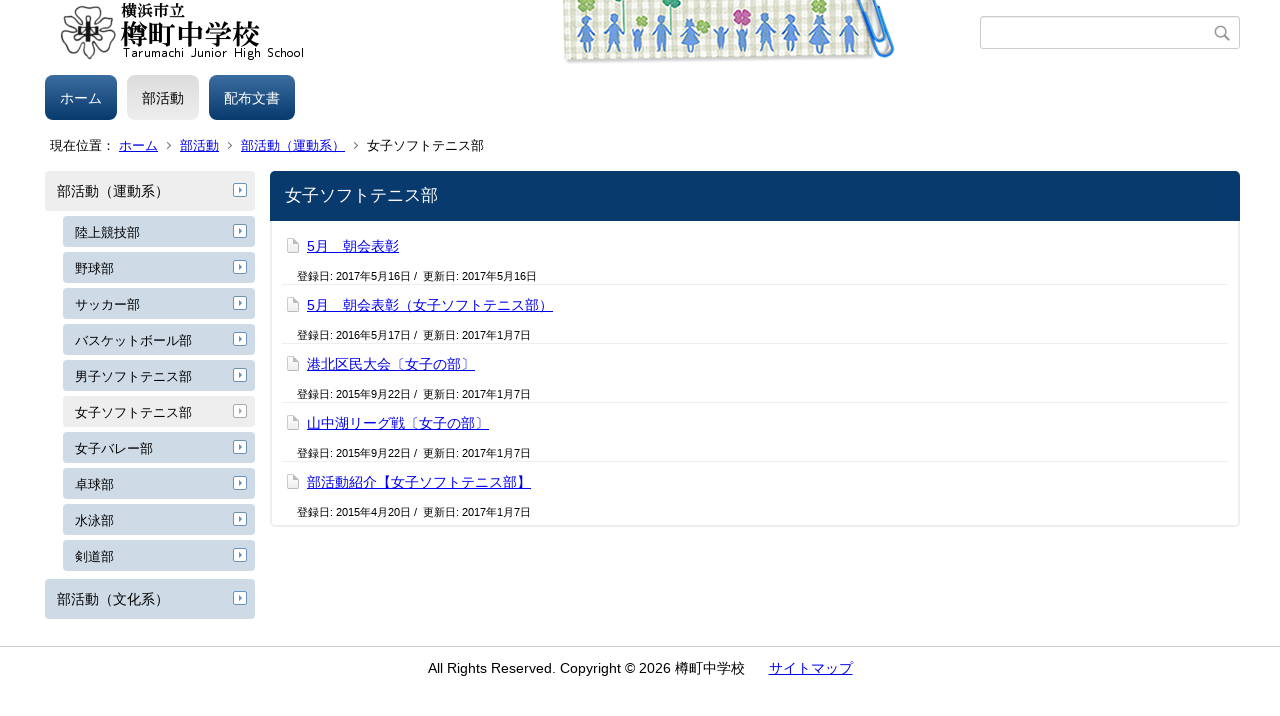

--- FILE ---
content_type: text/html;charset=UTF-8
request_url: https://www.edu.city.yokohama.lg.jp/school/jhs/tarumachi/index.cfm/21,0,58,234,html
body_size: 3244
content:
<!DOCTYPE html>
<html lang="ja">
<head>

<meta http-equiv="x-ua-compatible" content="IE=edge">
<meta http-equiv="Content-Type" content="text/html; charset=UTF-8">
<meta http-equiv="Content-Script-Type" content="text/javascript">
<meta http-equiv="Content-Style-Type" content="text/css">
<meta name="viewport" content="width=device-width">


<!--[if lt IE 9]>
<script type="text/javascript" src="/school/jhs/tarumachi/designs/designD_blue/html5.js"></script>
<style type="text/css">
article,aside,canvas,details,figcaption,figure,footer,header,hgroup,menu,nav,section,summary {display:block;}
</style>
<![endif]-->

<link id="cssMain" rel="stylesheet" type="text/css" href="/school/jhs/tarumachi/designs/designD_blue/group.css" media="screen,print,projection,tv">

<link rel="shortcut icon" href="/school/jhs/tarumachi/designs/designD_blue/favicon.ico">

<script type="text/javascript" src="/school/jhs/tarumachi/designs/designD_blue/functions.js"></script>

<title>女子ソフトテニス部 - 樽町中学校</title>
<meta name="copyright" content="Copyright 2026 樽町中学校">
<meta name="author" content=" 樽町中学校">
<meta name="description" content=" ">
<meta name="keywords" content=" ">


	<meta property="og:site_name" content="樽町中学校">
	<meta property="og:title" content="女子ソフトテニス部 - 樽町中学校">
	<meta property="og:description" content=" ">
	
			
			<meta property="og:url" content="https%3A%2F%2Fwww.edu.city.yokohama.lg.jp%2Fschool%2Fjhs%2Ftarumachi%2Findex.cfm%2F21%2C0%2C58%2C234%2Chtml">
			<meta property="og:type" content="article">
		
	<meta property="og:image" content="https://www.edu.city.yokohama.lg.jp/school/jhs/tarumachi/images/og_image.png">


<link rel="stylesheet" type="text/css" href="/school/jhs/tarumachi/images/template/template.css">
<script type="text/javascript" src="/school/jhs/tarumachi/common/testemail.js"></script>

</head>
<body id="PageBody">

<div class="headerArea">
<header>
	<a name="page_top"><img src="/school/jhs/tarumachi/images/shim.gif" width="1" height="1" alt="ページの先頭です" title="ページの先頭です" class="voicenavi"></a>
	
	

	
	<div id="SiteTitle">
		<h1 id="TitleArea"><a href="/school/jhs/tarumachi/index.cfm/1,html" title="ホーム"><img src="/school/jhs/tarumachi/designs/designD_blue/images/logo.png" alt="ホーム" id="TitleImage"></a><span class="invisible">樽町中学校</span></h1>
					<form action="/school/jhs/tarumachi/common/search.cfm" method="post" id="SearchForm">
						<input type="hidden" name="csrfToken0" value="99F8D16198FFFE69DC63AF663409B658A05874DA">
						<input type="hidden" name="HomeSearch" value="yes">
						
						
							<input type="search" maxlength="255" name="Criteria" value="" class="searchInputBox" id="searchInputBox">
						
							<input type="image" name="search" src="/school/jhs/tarumachi/designs/designD_blue/images/search.png" alt="検索" class="searchSubmitImage">
						
					</form>
				
		
		
		
		
	</div>

	
	
			
			<div id="GlobalNavigation">
				
				
				<nav id="globalPrimaryMenu">
					<h2 class="invisible">Group NAV</h2>
					<ul class="globalPrimaryMenu">
					<li class="globalPrimaryMenu" id="grp1"><a href="/school/jhs/tarumachi/index.cfm/1,html"  class="globalPrimaryMenu" lang="ja">ホーム</a></li> <li class="globalPrimaryMenu" id="grp21"><a href="/school/jhs/tarumachi/index.cfm/21,html"  class="globalPrimaryMenuSelected" lang="ja">部活動</a></li> <li class="globalPrimaryMenu" id="grp20"><a href="/school/jhs/tarumachi/index.cfm/20,html"  class="globalPrimaryMenu" lang="ja">配布文書</a></li> 
					</ul>
				</nav>
				
		
			</div>
		
			
			<div id="BreadCrumbList">
				
				<nav class="BreadCrumbList">
					<h2 class="invisible">BreadCrumb</h2>
					<div id="drillmenuprefix">現在位置：</div> 
					
					<ul>
		
						<li><a href="/school/jhs/tarumachi/index.cfm/1,html">ホーム</a></li>
					
					<li><a href="/school/jhs/tarumachi/index.cfm/21,html">部活動</a></li>
				
						<li><a href="/school/jhs/tarumachi/index.cfm/21,0,58,html">部活動（運動系）</a></li>
					
				<li class="current">女子ソフトテニス部</li>
			
					</ul>
				</nav>
			</div>
		
</header>
</div>


<div class="MainWrapper">

	
	
			
			<div id="Left">
				
				
			<div id="LocalNavigation">
		
			
			<nav>
				<h2 class="invisible">部活動</h2> 
			
		<ul class="localPrimaryMenu">
	
						<li class="localPrimaryMenu" id="cat58">
							
								<a href="/school/jhs/tarumachi/index.cfm/21,0,58,html"  class="categoryMenuSelected">部活動（運動系）</a>
							<ul class="localSecondaryMenu">
									<li class="localSecondaryMenu" id="crg195">
										
											<a href="/school/jhs/tarumachi/index.cfm/21,0,58,195,html"  class="subCategoryMenu">陸上競技部</a>
										
									</li>
								
									<li class="localSecondaryMenu" id="crg193">
										
											<a href="/school/jhs/tarumachi/index.cfm/21,0,58,193,html"  class="subCategoryMenu">野球部</a>
										
									</li>
								
									<li class="localSecondaryMenu" id="crg194">
										
											<a href="/school/jhs/tarumachi/index.cfm/21,0,58,194,html"  class="subCategoryMenu">サッカー部</a>
										
									</li>
								
									<li class="localSecondaryMenu" id="crg197">
										
											<a href="/school/jhs/tarumachi/index.cfm/21,0,58,197,html"  class="subCategoryMenu">バスケットボール部</a>
										
									</li>
								
									<li class="localSecondaryMenu" id="crg190">
										
											<a href="/school/jhs/tarumachi/index.cfm/21,0,58,190,html"  class="subCategoryMenu">男子ソフトテニス部</a>
										
									</li>
								
									<li class="localSecondaryMenu" id="crg234">
										
											<a href="/school/jhs/tarumachi/index.cfm/21,0,58,234,html"  class="subCategoryMenuSelected">女子ソフトテニス部</a>
										
									</li>
								
									<li class="localSecondaryMenu" id="crg198">
										
											<a href="/school/jhs/tarumachi/index.cfm/21,0,58,198,html"  class="subCategoryMenu">女子バレー部</a>
										
									</li>
								
									<li class="localSecondaryMenu" id="crg199">
										
											<a href="/school/jhs/tarumachi/index.cfm/21,0,58,199,html"  class="subCategoryMenu">卓球部</a>
										
									</li>
								
									<li class="localSecondaryMenu" id="crg226">
										
											<a href="/school/jhs/tarumachi/index.cfm/21,0,58,226,html"  class="subCategoryMenu">水泳部</a>
										
									</li>
								
									<li class="localSecondaryMenu" id="crg219">
										
											<a href="/school/jhs/tarumachi/index.cfm/21,0,58,219,html"  class="subCategoryMenu">剣道部</a>
										
									</li>
								</ul>
						</li>
					
						<li class="localPrimaryMenu" id="cat61">
							
								<a href="/school/jhs/tarumachi/index.cfm/21,0,61,html"  class="categoryMenu">部活動（文化系）</a>
							
						</li>
					
		</ul>
		
		</nav>
		</div> 
				
			</div>
		
	

	
	<div id="Main">
		
		

<!-- subcategory handler 3 -->

		<div class="categoryInfo">
			<h2 class="categoryInfoTitle">
				女子ソフトテニス部
			</h2>
			<div class="categoryInfoText">
				
			</div>
		</div>
		
			<dl class="leadContents">
				
					<div class="leadContent">
						<dt class="leadContentTitle">
							
								
								<a href="/school/jhs/tarumachi/index.cfm/21,2507,58,234,html" class="contentTitleLink">5月　朝会表彰</a>
							
						</dt>
						<dd>
							
								<div class="leadContentDate">
									登録日:&nbsp;<time datetime="2017-05-16">2017年5月16日</time>&nbsp;/&nbsp;
									更新日:&nbsp;<time datetime="2017-05-16">2017年5月16日</time>
								</div>
							
						</dd>
					</div>
				
					<div class="leadContent">
						<dt class="leadContentTitle">
							
								
								<a href="/school/jhs/tarumachi/index.cfm/21,2191,58,234,html" class="contentTitleLink">5月　朝会表彰（女子ソフトテニス部）</a>
							
						</dt>
						<dd>
							
								<div class="leadContentDate">
									登録日:&nbsp;<time datetime="2016-05-17">2016年5月17日</time>&nbsp;/&nbsp;
									更新日:&nbsp;<time datetime="2017-01-07">2017年1月7日</time>
								</div>
							
						</dd>
					</div>
				
					<div class="leadContent">
						<dt class="leadContentTitle">
							
								
								<a href="/school/jhs/tarumachi/index.cfm/21,1998,58,234,html" class="contentTitleLink">港北区民大会〔女子の部〕</a>
							
						</dt>
						<dd>
							
								<div class="leadContentDate">
									登録日:&nbsp;<time datetime="2015-09-22">2015年9月22日</time>&nbsp;/&nbsp;
									更新日:&nbsp;<time datetime="2017-01-07">2017年1月7日</time>
								</div>
							
						</dd>
					</div>
				
					<div class="leadContent">
						<dt class="leadContentTitle">
							
								
								<a href="/school/jhs/tarumachi/index.cfm/21,1996,58,234,html" class="contentTitleLink">山中湖リーグ戦〔女子の部〕</a>
							
						</dt>
						<dd>
							
								<div class="leadContentDate">
									登録日:&nbsp;<time datetime="2015-09-22">2015年9月22日</time>&nbsp;/&nbsp;
									更新日:&nbsp;<time datetime="2017-01-07">2017年1月7日</time>
								</div>
							
						</dd>
					</div>
				
					<div class="leadContent">
						<dt class="leadContentTitle">
							
								
								<a href="/school/jhs/tarumachi/index.cfm/21,1879,58,234,html" class="contentTitleLink">部活動紹介【女子ソフトテニス部】</a>
							
						</dt>
						<dd>
							
								<div class="leadContentDate">
									登録日:&nbsp;<time datetime="2015-04-20">2015年4月20日</time>&nbsp;/&nbsp;
									更新日:&nbsp;<time datetime="2017-01-07">2017年1月7日</time>
								</div>
							
						</dd>
					</div>
				
			</dl>
			
<!-- AssetNow ::: End page content -->




</div><!-- /id="Main"> -->




</div>




	<div class="footerArea">
		<footer>
			
		<nav id="SiteNavigation">
			<h2 class="invisible">Site Navigation</h2>
			<ul class="footer">
				
					<li>
						All Rights Reserved.&nbsp;Copyright&nbsp;&copy;&nbsp;2026&nbsp;樽町中学校
					</li>
				
					<li>
						
							<a href="/school/jhs/tarumachi/index.cfm?sitemap=21,0,58,234,html">サイトマップ</a>
						
					</li>
				
			</ul>
		</nav>
		
		</footer>
	</div>


</body>
</html>